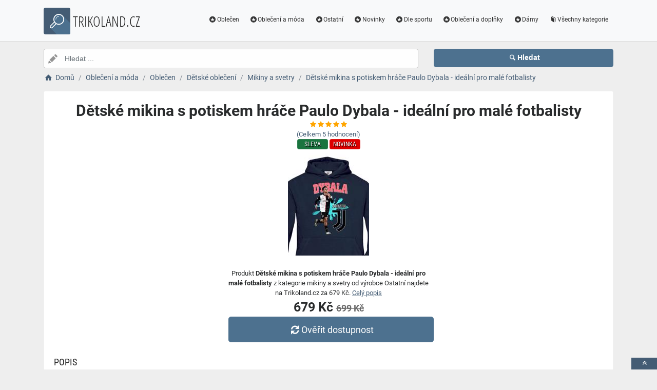

--- FILE ---
content_type: text/html; charset=utf-8
request_url: https://www.trikoland.cz/a/detske-mikina-s-potiskem-hrace-paulo-dybala-idealni-pro-male-fotbalisty/7101293
body_size: 6082
content:
<!DOCTYPE html><html lang=cs><head><script type=text/plain data-cookiecategory=analytics defer>
                (
                    function (w, d, s, l, i) {
                        w[l] = w[l] || [];
                        w[l].push({
                            'gtm.start': new Date().getTime(), event: 'gtm.js'
                        });
                        var f = d.getElementsByTagName(s)[0],
                            j = d.createElement(s),
                            dl = l != 'dataLayer' ? '&l=' + l : '';
                        j.async = true; j.src = 'https://www.googletagmanager.com/gtm.js?id=' + i + dl; f.parentNode.insertBefore(j, f);
                    })(window, document, 'script', 'dataLayer', 'GTM-TV2F6CS');
            </script><meta charset=utf-8><meta name=viewport content="width=device-width, initial-scale=1"><meta name=description content="Produkt Dětské mikina s potiskem hráče Paulo Dybala - ideální pro malé fotbalisty"><meta name=title content="Dětské mikina s potiskem hráče Paulo Dybala - ideální pro malé fotbalisty"><meta name=robots content="index, follow"><title>Dětské mikina s potiskem hráče Paulo Dybala - ideální pro malé fotbalisty | Originální trička s potiskem, dárková trička, párová trička</title><link rel=icon type=image/x-icon href=/logo/logo.png><link rel=apple-touch-icon href=/logo/logo.png><link rel=stylesheet href=/Styles/css/pace_flash.min.css><link rel=stylesheet href=/Styles/css/bootstrap.min.css><link rel=stylesheet href=/Styles/css/style.min.css><body><noscript><iframe src="//www.googletagmanager.com/ns.html?id=GTM-TV2F6CS" height=0 width=0 style=display:none;visibility:hidden></iframe></noscript><div id=wrapper><div id=navbar class=header><nav class="navbar fixed-top navbar-site navbar-light bg-light navbar-expand-md" role=navigation><div class=container><div class=navbar-identity><a href="//www.Trikoland.cz/" class="navbar-brand logo logo-title"> <span> <i class="icon-search-2 ln-shadow-logo"></i> </span><span>TRIKOLAND.CZ</span> </a> <button aria-label=navbarCollapse data-target=.navbar-collapse data-toggle=collapse class="navbar-toggler pull-right" type=button> <svg width=30 height=30 focusable=false><path stroke=currentColor stroke-width=2 stroke-linecap=round stroke-miterlimit=10 d="M4 7h22M4 15h22M4 23h22" /></svg> </button></div><div class="navbar-collapse collapse"><ul class="nav navbar-nav ml-auto navbar-right"><li class=nav-item><a href=//www.Trikoland.cz/c/oblecen/294 class=nav-link><i class=icon-star-circled></i>Oblečen</a><li class=nav-item><a href=//www.Trikoland.cz/c/obleceni-a-moda/3 class=nav-link><i class=icon-star-circled></i>Oblečení a móda</a><li class=nav-item><a href=//www.Trikoland.cz/c/ostatni/169 class=nav-link><i class=icon-star-circled></i>Ostatní</a><li class=nav-item><a href=//www.Trikoland.cz/c/novinky/125 class=nav-link><i class=icon-star-circled></i>Novinky</a><li class=nav-item><a href=//www.Trikoland.cz/c/dle-sportu/128 class=nav-link><i class=icon-star-circled></i>Dle sportu</a><li class=nav-item><a href=//www.Trikoland.cz/c/obleceni-a-doplnky/157 class=nav-link><i class=icon-star-circled></i>Oblečení a doplňky</a><li class=nav-item><a href=//www.Trikoland.cz/c/damy/93 class=nav-link><i class=icon-star-circled></i>Dámy</a><li class=nav-item><a href=//www.Trikoland.cz/c class=nav-link><i class=icon-book></i>Všechny kategorie</a></ul></div></div></nav></div><div class=main-container><div class="container intro2"><div class="row search-row2 animated fadeInUp searchIntro2"><div class="col-xl-8 col-sm-8 search-col relative"><i class="icon-pencil-2 icon-append2"></i> <input name=searched id=searched class="form-control has-icon" placeholder="Hledat ..."></div><div class="col-xl-4 col-sm-4 search-col"><button onclick="window.location.href='/s/'+encodeURI(document.getElementById('searched').value)" class="btn btn-primary btn-search btn-block" style=margin-left:0.1px> <i class=icon-search></i><strong>Hledat</strong> </button></div></div></div><input type=hidden id=hfSearched name=hfSearched><div class=container><nav aria-label=breadcrumb role=navigation><ol itemscope itemtype=http://schema.org/BreadcrumbList class=breadcrumb><li itemprop=itemListElement itemscope itemtype=http://schema.org/ListItem class=breadcrumb-item><a itemprop=item href="//www.Trikoland.cz/"> <i class=icon-home></i> <span itemprop=name>Domů</span> </a><meta itemprop=position content=1><li itemprop=itemListElement itemscope itemtype=http://schema.org/ListItem class=breadcrumb-item><a itemprop=item href=//www.Trikoland.cz/c/obleceni-a-moda/3> <span itemprop=name>Oblečení a móda</span> </a><meta itemprop=position content=2><li itemprop=itemListElement itemscope itemtype=http://schema.org/ListItem class=breadcrumb-item><a itemprop=item href=//www.Trikoland.cz/c/oblecen/294> <span itemprop=name>Oblečen</span> </a><meta itemprop=position content=3><li itemprop=itemListElement itemscope itemtype=http://schema.org/ListItem class=breadcrumb-item><a itemprop=item href=//www.Trikoland.cz/c/detske-obleceni/6> <span itemprop=name>Dětské oblečení</span> </a><meta itemprop=position content=4><li itemprop=itemListElement itemscope itemtype=http://schema.org/ListItem class=breadcrumb-item><a itemprop=item href=//www.Trikoland.cz/c/mikiny-a-svetry/162> <span itemprop=name>Mikiny a svetry</span> </a><meta itemprop=position content=5><li itemprop=itemListElement itemscope itemtype=http://schema.org/ListItem class=breadcrumb-item><a itemprop=item href=//www.Trikoland.cz/a/detske-mikina-s-potiskem-hrace-paulo-dybala-idealni-pro-male-fotbalisty/7101293> <span itemprop=name>Dětské mikina s potiskem hráče Paulo Dybala - ideální pro malé fotbalisty</span> </a><meta itemprop=position content=6></ol></nav></div><div class=container><div class=row><div class="col-md-12 page-content col-thin-right"><div class="inner inner-box ads-details-wrapper"><div class=detail-header><h1 class=auto-heading>Dětské mikina s potiskem hráče Paulo Dybala - ideální pro malé fotbalisty</h1><div class="HodnoceniSlevaNovinkaDetail row"><div class=col-md-12><span class="fa fa-star checked"></span> <span class="fa fa-star checked"></span> <span class="fa fa-star checked"></span> <span class="fa fa-star checked"></span> <span class="fa fa-star checked"></span></div><div class=col-md-12><a rel=nofollow href="//www.Trikoland.cz/exit/a/7101293?g=1">(Celkem<span> 5 </span> hodnocení)</a></div><div class=col-md-12><span class="slevanovinka sleva">Sleva</span> <span class="slevanovinka novinka"> Novinka</span></div></div></div><div class=row><div class="col-md-12 imgDetailDiv"><a rel=nofollow href="//www.Trikoland.cz/exit/a/7101293?g=2"> <img class=myImg src=/myimages/detske-mikina-s-potiskem-hrace-paulo-dybala-idealni-pro-male-fotbalisty9099-49099-4.png onerror="this.src='/images/imgnotfound.jpg'" alt="Dětské mikina s potiskem hráče Paulo Dybala - ideální pro malé fotbalisty"> </a></div><div class=myDetail-descr><span> Produkt <b>Dětské mikina s potiskem hráče Paulo Dybala - ideální pro malé fotbalisty</b> z kategorie mikiny a svetry od výrobce Ostatní najdete na Trikoland.cz za 679 Kč. <a class=decor-underline rel=nofollow href="//www.Trikoland.cz/exit/a/7101293?g=4">Celý popis</a> </span> <span class=priceDetail> 679 Kč <del class=detailDel>699 Kč</del> </span> <a class="btn btn-success btn-lg btnBig" rel=nofollow href="//www.Trikoland.cz/exit/a/7101293?g=3"> <i class=icon-arrows-cw></i> Ověřit dostupnost </a></div></div><div class=Ads-Details><h2 class=list-title>Popis</h2><div class=row><div class="ads-details-info-description col-md-12 break-word"><p><span>Máte doma malého fotbalového fanouška, který obdivuje jednoho z nejtalentovanějších hráčů světa, <strong>Paula Dybalu</strong>? Naše dětská mikina s jeho potiskem je perfektním způsobem, jak sdílet vášeň pro fotbal a zároveň poskytnout pohodlný a stylový oblek. <span>Tato mikina je zdobena kvalitním potiskem, který zachycuje jednoho z nejlepších fotbalových talentů na světě, Paula Dybalu. Každý detail jeho charakteristického vzhledu a fotbalového umění je věrně zachycen, aby vaše dítě mohlo nosit svého oblíbeného hráče s hrdostí. <span>Mikina je vyrobena z měkké a příjemné bavlněné směsi, což zajistí, že vaše dítě bude v ní pohodlné a zároveň teplé i během chladnějšího počasí. <span>Mikina má moderní střih a sportovní design, který nejen potěší vaše dítě, ale také ho udělá stylovým na fotbalovém hřišti i mimo něj. <span> Pohodlný střih mikiny umožňuje vašemu dítěti volný pohyb, což je důležité při hraní fotbalu nebo jiných aktivitách. <span>Tato dětská mikina s potiskem fotbalisty Paula Dybaly je dokonalým dárkem pro malého fotbalového fanouška. Pomozte svému dítěti vyjádřit jeho vášeň pro fotbal a inspirovat ho k dosahování jeho fotbalových snů. Objednejte tuto mikinu ještě dnes a dejte svému dítěti pohodlný a stylový oděv, kterým bude pyšné!</span></span></span></span></span></span><p>Na našem eshopu můžete standardně koupit mikinu v několika barvách s různou barvou potisku. Pokud toužíte po jiné kombinaci, barvě mikiny nebo potisku, určitě nás kontaktujte na email<strong> info@bezvatriko.cz </strong>a my vám rádi vyhovíme.<h3 class=list-title>Vlastnosti produktu</h3><table><tbody><tr><td>Barva:<td>Modrá<tr><td>Dostupné velikosti:<td>98-104,110-116,122-128,134-140,146-152,158-164</table></div></div><div class=myGrid><strong> Prodejce: <span> <a class=detail-info-end href=//www.Trikoland.cz/k/bezva-triko/3> Bezva triko </a> </span> </strong></div></div><div class="content-footer text-center"><a class="btn btn-block btn-lg" rel=nofollow href="//www.Trikoland.cz/exit/a/7101293?g=7"> <i class=icon-search-1></i> Zjistit více informací od prodejce <img class=sameProductShop src=/eshopsImages/bezva-triko.png alt="Bezva triko"> </a></div></div></div></div><div class="col-xl-12 content-box"><div class="row row-featured row-featured-category"><div class="col-xl-12 box-title"><div class=inner><h2><a href=//www.Trikoland.cz/c/mikiny-a-svetry/162>Další produkty z kategorie Mikiny a svetry</a></h2></div></div><div class="col-xl-12 content-box"><div class="row row-featured row-featured-category"><div class="col-md-4 col-6 f-article"><div class="inner innerArticle"><span class="slevanovinka top">TOP</span> <a aria-label=detska-mikina-s-motivom-keep-calm-and-play-soccer-rating class=a-rating rel=nofollow href="//www.Trikoland.cz/exit/a/7961?g=1"> <span class="fa fa-star checked"></span> <span class="fa fa-star checked"></span> <span class="fa fa-star checked"></span> <span class="fa fa-star checked"></span> <span class="fa fa-star-half-full checked"></span> </a> <a aria-label=detska-mikina-s-motivom-keep-calm-and-play-soccer-img rel=nofollow href="//www.Trikoland.cz/exit/a/7961?g=2"> <span class=imgBox> <img loading=lazy class="pictureboxy img-responsive lazy" src=/myimages/detska-mikina-s-motivom-keep-calm-and-play-soccer1778-141778-14.png onerror="this.src='/images/imgnotfound.jpg'" alt="Detská mikina s motívom Keep calm and play soccer"> </span> </a> <a aria-label=detska-mikina-s-motivom-keep-calm-and-play-soccer-name class=articleName href=//www.Trikoland.cz/a/detska-mikina-s-motivom-keep-calm-and-play-soccer/7961> Detská mikina s motívom Keep calm and play soccer </a> <span class=item-price> 979 K&#x10D;</span></div></div><div class="col-md-4 col-6 f-article"><div class="inner innerArticle"><span> <span class="slevanovinka novinka"> Novinka</span> <span class="slevanovinka sleva">Sleva</span> </span> <a aria-label=detska-mikina-fotbal-skvela-mikina-pro-milovniky-fotbalu-rating class=a-rating rel=nofollow href="//www.Trikoland.cz/exit/a/7725641?g=1"> <span class="fa fa-star checked"></span> <span class="fa fa-star checked"></span> <span class="fa fa-star checked"></span> <span class="fa fa-star checked"></span> <span class="fa fa-star-half-full checked"></span> </a> <a aria-label=detska-mikina-fotbal-skvela-mikina-pro-milovniky-fotbalu-img rel=nofollow href="//www.Trikoland.cz/exit/a/7725641?g=2"> <span class=imgBox> <img loading=lazy class="pictureboxy img-responsive lazy" src=/myimages/detska-mikina-fotbal-skvela-mikina-pro-milovniky-fotbalu9444-49444-4.png onerror="this.src='/images/imgnotfound.jpg'" alt="Dětská mikina Fotbal - skvělá mikina pro milovníky fotbalu"> </span> </a> <a aria-label=detska-mikina-fotbal-skvela-mikina-pro-milovniky-fotbalu-name class=articleName href=//www.Trikoland.cz/a/detska-mikina-fotbal-skvela-mikina-pro-milovniky-fotbalu/7725641> Dětská mikina Fotbal - skvělá mikina pro milovníky fotbalu </a> <span class=item-price><span class=item-price-discount>699 K&#x10D;</span> 679 K&#x10D;</span></div></div><div class="col-md-4 col-6 f-article"><div class="inner innerArticle"><span class="slevanovinka top">TOP</span> <a aria-label=detska-mikina-s-motivom-utocnik-rating class=a-rating rel=nofollow href="//www.Trikoland.cz/exit/a/7999?g=1"> <span class="fa fa-star checked"></span> <span class="fa fa-star checked"></span> <span class="fa fa-star checked"></span> <span class="fa fa-star-o checked"></span> <span class="fa fa-star-o checked"></span> </a> <a aria-label=detska-mikina-s-motivom-utocnik-img rel=nofollow href="//www.Trikoland.cz/exit/a/7999?g=2"> <span class=imgBox> <img loading=lazy class="pictureboxy img-responsive lazy" src=/myimages/detska-mikina-s-motivom-utocnik1790-141790-14.png onerror="this.src='/images/imgnotfound.jpg'" alt="Detská mikina s motívom Útočník"> </span> </a> <a aria-label=detska-mikina-s-motivom-utocnik-name class=articleName href=//www.Trikoland.cz/a/detska-mikina-s-motivom-utocnik/7999> Detská mikina s motívom Útočník </a> <span class=item-price> 979 K&#x10D;</span></div></div><div class="col-md-4 col-6 f-article"><div class="inner innerArticle"><span> <span class="slevanovinka novinka"> Novinka</span> <span class="slevanovinka sleva">Sleva</span> </span> <a aria-label=detske-mikina-s-potiskem-hrace-gianluigi-donnarumma-idealni-pro-male-fotbalisty-rating class=a-rating rel=nofollow href="//www.Trikoland.cz/exit/a/7101162?g=1"> <span class="fa fa-star checked"></span> <span class="fa fa-star checked"></span> <span class="fa fa-star checked"></span> <span class="fa fa-star checked"></span> <span class="fa fa-star-half-full checked"></span> </a> <a aria-label=detske-mikina-s-potiskem-hrace-gianluigi-donnarumma-idealni-pro-male-fotbalisty-img rel=nofollow href="//www.Trikoland.cz/exit/a/7101162?g=2"> <span class=imgBox> <img loading=lazy class="pictureboxy img-responsive lazy" src=/myimages/detske-mikina-s-potiskem-hrace-gianluigi-donnarumma-idealni-pro-male-fotbalisty9052-49052-4.png onerror="this.src='/images/imgnotfound.jpg'" alt="Dětské mikina s potiskem hráče Gianluigi Donnarumma - ideální pro malé fotbalisty"> </span> </a> <a aria-label=detske-mikina-s-potiskem-hrace-gianluigi-donnarumma-idealni-pro-male-fotbalisty-name class=articleName href=//www.Trikoland.cz/a/detske-mikina-s-potiskem-hrace-gianluigi-donnarumma-idealni-pro-male-fotbalisty/7101162> Dětské mikina s potiskem hráče Gianluigi Donnarumma - ideální pro malé fotbalisty </a> <span class=item-price><span class=item-price-discount>699 K&#x10D;</span> 679 K&#x10D;</span></div></div><div class="col-md-4 col-6 f-article"><div class="inner innerArticle"><span> <span class="slevanovinka novinka"> Novinka</span> <span class="slevanovinka sleva">Sleva</span> </span> <a aria-label=detske-mikina-s-potiskem-hrace-harry-kane-idealni-pro-male-fotbalisty-rating class=a-rating rel=nofollow href="//www.Trikoland.cz/exit/a/7101301?g=1"> <span class="fa fa-star checked"></span> <span class="fa fa-star checked"></span> <span class="fa fa-star checked"></span> <span class="fa fa-star-o checked"></span> <span class="fa fa-star-o checked"></span> </a> <a aria-label=detske-mikina-s-potiskem-hrace-harry-kane-idealni-pro-male-fotbalisty-img rel=nofollow href="//www.Trikoland.cz/exit/a/7101301?g=2"> <span class=imgBox> <img loading=lazy class="pictureboxy img-responsive lazy" src=/myimages/detske-mikina-s-potiskem-hrace-harry-kane-idealni-pro-male-fotbalisty9100-49100-4.png onerror="this.src='/images/imgnotfound.jpg'" alt="Dětské mikina s potiskem hráče Harry Kane - ideální pro malé fotbalisty"> </span> </a> <a aria-label=detske-mikina-s-potiskem-hrace-harry-kane-idealni-pro-male-fotbalisty-name class=articleName href=//www.Trikoland.cz/a/detske-mikina-s-potiskem-hrace-harry-kane-idealni-pro-male-fotbalisty/7101301> Dětské mikina s potiskem hráče Harry Kane - ideální pro malé fotbalisty </a> <span class=item-price><span class=item-price-discount>699 K&#x10D;</span> 679 K&#x10D;</span></div></div><div class="col-md-4 col-6 f-article"><div class="inner innerArticle"><span class="slevanovinka top">TOP</span> <a aria-label=detska-mikina-s-motivom-love-rating class=a-rating rel=nofollow href="//www.Trikoland.cz/exit/a/7965?g=1"> <span class="fa fa-star checked"></span> <span class="fa fa-star checked"></span> <span class="fa fa-star checked"></span> <span class="fa fa-star-o checked"></span> <span class="fa fa-star-o checked"></span> </a> <a aria-label=detska-mikina-s-motivom-love-img rel=nofollow href="//www.Trikoland.cz/exit/a/7965?g=2"> <span class=imgBox> <img loading=lazy class="pictureboxy img-responsive lazy" src=/myimages/detska-mikina-s-motivom-love1780-141780-14.png onerror="this.src='/images/imgnotfound.jpg'" alt="Detská mikina s motívom Love"> </span> </a> <a aria-label=detska-mikina-s-motivom-love-name class=articleName href=//www.Trikoland.cz/a/detska-mikina-s-motivom-love/7965> Detská mikina s motívom Love </a> <span class=item-price> 979 K&#x10D;</span></div></div></div></div></div></div><div class="col-xl-12 content-box"><div class="row row-featured row-featured-category"><div class="col-xl-12 box-title"><div class=inner><h2><a href=//www.Trikoland.cz/b/ostatni/1>Další produkty od výrobce Ostatní</a></h2></div></div><div class="col-xl-12 content-box"><div class="row row-featured row-featured-category"><div class="col-md-4 col-6 f-article"><div class="inner innerArticle"><span class="slevanovinka top">TOP</span> <a aria-label=mikina-s-kapucnou-s-motivom-i-love-my-truck-rating class=a-rating rel=nofollow href="//www.Trikoland.cz/exit/a/7010?g=1"> <span class="fa fa-star checked"></span> <span class="fa fa-star checked"></span> <span class="fa fa-star checked"></span> <span class="fa fa-star checked"></span> <span class="fa fa-star-o checked"></span> </a> <a aria-label=mikina-s-kapucnou-s-motivom-i-love-my-truck-img rel=nofollow href="//www.Trikoland.cz/exit/a/7010?g=2"> <span class=imgBox> <img loading=lazy class="pictureboxy img-responsive lazy" src=/myimages/mikina-s-kapucnou-s-motivom-i-love-my-truck1437-331437-33.png onerror="this.src='/images/imgnotfound.jpg'" alt="Mikina s kapucňou s motívom I love my truck"> </span> </a> <a aria-label=mikina-s-kapucnou-s-motivom-i-love-my-truck-name class=articleName href=//www.Trikoland.cz/a/mikina-s-kapucnou-s-motivom-i-love-my-truck/7010> Mikina s kapucňou s motívom I love my truck </a> <span class=item-price> 979 K&#x10D;</span></div></div><div class="col-md-4 col-6 f-article"><div class="inner innerArticle"><span class="slevanovinka top">TOP</span> <a aria-label=mikina-s-motivom-pulz-mechanika-rating class=a-rating rel=nofollow href="//www.Trikoland.cz/exit/a/5665?g=1"> <span class="fa fa-star checked"></span> <span class="fa fa-star checked"></span> <span class="fa fa-star checked"></span> <span class="fa fa-star checked"></span> <span class="fa fa-star-o checked"></span> </a> <a aria-label=mikina-s-motivom-pulz-mechanika-img rel=nofollow href="//www.Trikoland.cz/exit/a/5665?g=2"> <span class=imgBox> <img loading=lazy class="pictureboxy img-responsive lazy" src=/myimages/mikina-s-motivom-pulz-mechanika650-14650-14.png onerror="this.src='/images/imgnotfound.jpg'" alt="Mikina s motívom Pulz mechanika"> </span> </a> <a aria-label=mikina-s-motivom-pulz-mechanika-name class=articleName href=//www.Trikoland.cz/a/mikina-s-motivom-pulz-mechanika/5665> Mikina s motívom Pulz mechanika </a> <span class=item-price> 979 K&#x10D;</span></div></div><div class="col-md-4 col-6 f-article"><div class="inner innerArticle"><span class="slevanovinka top">TOP</span> <a aria-label=damske-tricko-s-motivom-play-rating class=a-rating rel=nofollow href="//www.Trikoland.cz/exit/a/7718?g=1"> <span class="fa fa-star checked"></span> <span class="fa fa-star checked"></span> <span class="fa fa-star checked"></span> <span class="fa fa-star-o checked"></span> <span class="fa fa-star-o checked"></span> </a> <a aria-label=damske-tricko-s-motivom-play-img rel=nofollow href="//www.Trikoland.cz/exit/a/7718?g=2"> <span class=imgBox> <img loading=lazy class="pictureboxy img-responsive lazy" src=/myimages/damske-tricko-s-motivom-play1697-61697-6.png onerror="this.src='/images/imgnotfound.jpg'" alt="Dámske  tričko s motívom Play"> </span> </a> <a aria-label=damske-tricko-s-motivom-play-name class=articleName href=//www.Trikoland.cz/a/damske-tricko-s-motivom-play/7718> Dámske tričko s motívom Play </a> <span class=item-price> 349 K&#x10D;</span></div></div><div class="col-md-4 col-6 f-article"><div class="inner innerArticle"><span class="slevanovinka top">TOP</span> <a aria-label=mikina-s-kapucnou-s-motivom-ilost-rating class=a-rating rel=nofollow href="//www.Trikoland.cz/exit/a/7016?g=1"> <span class="fa fa-star checked"></span> <span class="fa fa-star checked"></span> <span class="fa fa-star checked"></span> <span class="fa fa-star-o checked"></span> <span class="fa fa-star-o checked"></span> </a> <a aria-label=mikina-s-kapucnou-s-motivom-ilost-img rel=nofollow href="//www.Trikoland.cz/exit/a/7016?g=2"> <span class=imgBox> <img loading=lazy class="pictureboxy img-responsive lazy" src=/myimages/mikina-s-kapucnou-s-motivom-ilost1439-201439-20.png onerror="this.src='/images/imgnotfound.jpg'" alt="Mikina s kapucňou s motívom iLost"> </span> </a> <a aria-label=mikina-s-kapucnou-s-motivom-ilost-name class=articleName href=//www.Trikoland.cz/a/mikina-s-kapucnou-s-motivom-ilost/7016> Mikina s kapucňou s motívom iLost </a> <span class=item-price> 979 K&#x10D;</span></div></div><div class="col-md-4 col-6 f-article"><div class="inner innerArticle"><span> <span class="slevanovinka novinka"> Novinka</span> <span class="slevanovinka sleva">Sleva</span> </span> <a aria-label=panske-tricko-motocross-tricko-pro-milovniky-motokrosu-rating class=a-rating rel=nofollow href="//www.Trikoland.cz/exit/a/10811519?g=1"> <span class="fa fa-star checked"></span> <span class="fa fa-star checked"></span> <span class="fa fa-star checked"></span> <span class="fa fa-star checked"></span> <span class="fa fa-star checked"></span> </a> <a aria-label=panske-tricko-motocross-tricko-pro-milovniky-motokrosu-img rel=nofollow href="//www.Trikoland.cz/exit/a/10811519?g=2"> <span class=imgBox> <img loading=lazy class="pictureboxy img-responsive lazy" src=/myimages/panske-tricko-motocross-tricko-pro-milovniky-motokrosu10628-410628-4.png onerror="this.src='/images/imgnotfound.jpg'" alt="Pánské tričko Motocross - tričko pro milovníky motokrosu"> </span> </a> <a aria-label=panske-tricko-motocross-tricko-pro-milovniky-motokrosu-name class=articleName href=//www.Trikoland.cz/a/panske-tricko-motocross-tricko-pro-milovniky-motokrosu/10811519> Pánské tričko Motocross - tričko pro milovníky motokrosu </a> <span class=item-price><span class=item-price-discount>549 K&#x10D;</span> 429 K&#x10D;</span></div></div><div class="col-md-4 col-6 f-article"><div class="inner innerArticle"><span class="slevanovinka top">TOP</span> <a aria-label=mikina-s-motivom-great-goal-rating class=a-rating rel=nofollow href="//www.Trikoland.cz/exit/a/7847?g=1"> <span class="fa fa-star checked"></span> <span class="fa fa-star checked"></span> <span class="fa fa-star checked"></span> <span class="fa fa-star checked"></span> <span class="fa fa-star-half-full checked"></span> </a> <a aria-label=mikina-s-motivom-great-goal-img rel=nofollow href="//www.Trikoland.cz/exit/a/7847?g=2"> <span class=imgBox> <img loading=lazy class="pictureboxy img-responsive lazy" src=/myimages/mikina-s-motivom-great-goal1736-141736-14.png onerror="this.src='/images/imgnotfound.jpg'" alt="Mikina s motívom Great goal"> </span> </a> <a aria-label=mikina-s-motivom-great-goal-name class=articleName href=//www.Trikoland.cz/a/mikina-s-motivom-great-goal/7847> Mikina s motívom Great goal </a> <span class=item-price> 979 K&#x10D;</span></div></div></div></div></div></div><div class="col-xl-12 content-box"><div class="row row-featured row-featured-category"><div class="col-xl-12 box-title no-border"><div class=inner><h2><a href=/e>Oblíbené E-shopy </a></h2></div></div><div class="col-xl-2 col-md-3 col-sm-3 col-xs-4 f-category" style=height:193.978px><div class="inner eshopDiv"><a href=//www.Trikoland.cz/exit/e/3> <span class=imgBox> <img loading=lazy class="pictureboxy img-responsive lazy" style=max-height:400px src=/eshopsImages/bezva-triko.png onerror="this.src='/images/imgnotfound.jpg'" alt="Bezva triko"> </span> <span class=imgBoxSpan>Bezva triko</span> </a></div></div><div class="col-xl-2 col-md-3 col-sm-3 col-xs-4 f-category" style=height:193.978px><div class="inner eshopDiv"><a href=//www.Trikoland.cz/exit/e/4> <span class=imgBox> <img loading=lazy class="pictureboxy img-responsive lazy" style=max-height:400px src=/eshopsImages/naboso.png onerror="this.src='/images/imgnotfound.jpg'" alt=NaBoso> </span> <span class=imgBoxSpan>NaBoso</span> </a></div></div><div class="col-xl-2 col-md-3 col-sm-3 col-xs-4 f-category" style=height:193.978px><div class="inner eshopDiv"><a href=//www.Trikoland.cz/exit/e/1> <span class=imgBox> <img loading=lazy class="pictureboxy img-responsive lazy" style=max-height:400px src=/eshopsImages/raj-tricek.png onerror="this.src='/images/imgnotfound.jpg'" alt="Ráj triček"> </span> <span class=imgBoxSpan>R&#xE1;j tri&#x10D;ek</span> </a></div></div><div class="col-xl-2 col-md-3 col-sm-3 col-xs-4 f-category" style=height:193.978px><div class="inner eshopDiv"><a href=//www.Trikoland.cz/exit/e/2> <span class=imgBox> <img loading=lazy class="pictureboxy img-responsive lazy" style=max-height:400px src=/eshopsImages/trika.png onerror="this.src='/images/imgnotfound.jpg'" alt=Trika> </span> <span class=imgBoxSpan>Trika</span> </a></div></div></div></div></div></div><input name=Antiforgery type=hidden value=CfDJ8J3_-KEvWtdOip023gJIvXx_JerlS0-Cu_8yncksVjCQT_-Y8A9BseBQgMIHSXJB-JxfW97iJG_A2y7OuiKSZgpn71747wJQIw4DTOG2xRgWdzCYhxKeQ1N4PseGXdVIcGESEBRlLlco2KWbwh75tkE><div class=page-info><div class=bg-overly><div class="container text-center section-promo"><div class=row><div class="col-sm-4 col-xs-6 col-xxs-12"><div class=iconbox-wrap><div class=iconbox><div class=iconbox-wrap-icon><i class=icon-gift></i></div><div class=iconbox-wrap-content><span class=myCount>19389</span><div class=iconbox-wrap-text>Produktů</div></div></div></div></div><div class="col-sm-4 col-xs-6 col-xxs-12"><div class=iconbox-wrap><div class=iconbox><div class=iconbox-wrap-icon><i class=icon-book></i></div><div class=iconbox-wrap-content><span class=myCount>159</span><div class=iconbox-wrap-text>Kategorií</div></div></div></div></div><div class="col-sm-4 col-xs-6 col-xxs-12"><div class=iconbox-wrap><div class=iconbox><div class=iconbox-wrap-icon><i class=icon-bandcamp></i></div><div class=iconbox-wrap-content><span class=myCount>155</span><div class=iconbox-wrap-text>Značek</div></div></div></div></div></div></div></div></div><footer class=main-footer><div class=footer-content><div class=container><div class="myFooter row"><div class="col-xl-6 col-xl-6 col-md-6 col-6"><span class=footer-title>O nás</span> <span> Oživte svůj šatník originálním a stylovým tričkem. U nás v katalogu najdete kvalitní trika pro děti, muže i ženy. Nabízíme vtipná a originální trička s potiskem, párová trička, narozeninová trička pro maminku, tatínka, bratra, sestru, kamaráda nebo pro děti od nejmenších až po dospěláky. </span></div><div class="col-xl-2 col-xl-2 col-md-2 col-6"><div class=footer-col><span class=footer-title>Informace</span><ul class="list-unstyled footer-nav"><li><a href=//www.Trikoland.cz/slevove-kupony-akce>Slevové kupóny a akce</a><li><a href=//www.Trikoland.cz/c>Všechny kategorie</a><li><a href=//www.Trikoland.cz/b>Všechny značky</a><li><a href=//www.Trikoland.cz/e>Všechny e-shopy</a><li><a href=//www.Trikoland.cz/n>Novinky</a><li><a href=//www.Trikoland.cz/d>Slevy</a></ul></div></div><div class="col-xl-2 col-xl-2 col-md-2 col-6"><div class=footer-col><span class=footer-title>Blog</span><ul class="list-unstyled footer-nav"><li><a href=//www.Trikoland.cz/blog>Náš magazín</a></ul></div></div><div class="col-xl-2 col-xl-2 col-md-2 col-6"><div class=footer-col><span class=footer-title>Stránky</span><ul class="list-unstyled footer-nav"><li><a href=//www.Trikoland.cz/o-nas>O nás</a><li><a href=//www.Trikoland.cz/cookies>Cookies</a></ul></div></div><div style=clear:both></div><div class=row style=padding-left:15px><a href=//www.Trikoland.cz/k/raj-tricek/1 class=nav-link>R&#xE1;j tri&#x10D;ek</a> <a href=//www.Trikoland.cz/k/trika/2 class=nav-link>Trika</a> <a href=//www.Trikoland.cz/k/bezva-triko/3 class=nav-link>Bezva triko</a> <a href=//www.Trikoland.cz/k/naboso/4 class=nav-link>NaBoso</a></div><div class=col-xl-12><div class="copy-info text-center">©TRIKOLAND.CZ 2026</div></div></div></div><a aria-label=toTop href=#top class="back-top text-center" onclick="$('body,html').animate({scrollTop:0},500);return false" style=display:inline> <i class="fa fa-angle-double-up"></i> </a></div></footer></div><script src=/js/jquery.min.js></script><script src=/js/popper.min.js></script><script src=/js/pace.min.js></script><script src=/js/bootstrap.min.js></script><script src=/js/vendors.min.js></script><script src=/js/script.js></script><script src=/js/jquery-ui.js></script><script src=/js/cookieconsent.js></script><script src=/js/cookieconsent-init.js></script><script src=/js/JsSearch.js></script><script type=application/ld+json>{"@context":"https://schema.org/","@type":"Product","name":"Dětské mikina s potiskem hráče Paulo Dybala - ideální pro malé fotbalisty","gtin":"-","image":"/myimages/detske-mikina-s-potiskem-hrace-paulo-dybala-idealni-pro-male-fotbalisty9099-49099-4.png","description":"<p><span>Máte doma malého fotbalového fanouška, který obdivuje jednoho z nejtalentovanějších hráčů světa, <strong>Paula Dybalu</strong>? Naše dětská mikina s jeho potiskem je perfektním způsobem, jak sdílet vášeň pro fotbal a zároveň poskytnout pohodlný a stylový oblek. <span>Tato mikina je zdobena kvalitním potiskem, který zachycuje jednoho z nejlepších fotbalových talentů na světě, Paula Dybalu. Každý detail jeho charakteristického vzhledu a fotbalového umění je věrně zachycen, aby vaše dítě mohlo nosit svého oblíbeného hráče s hrdostí. <span>Mikina je vyrobena z měkké a příjemné bavlněné směsi, což zajistí, že vaše dítě bude v ní pohodlné a zároveň teplé i během chladnějšího počasí. <span>Mikina má moderní střih a sportovní design, který nejen potěší vaše dítě, ale také ho udělá stylovým na fotbalovém hřišti i mimo něj. <span> Pohodlný střih mikiny umožňuje vašemu dítěti volný pohyb, což je důležité při hraní fotbalu nebo jiných aktivitách. <span>Tato dětská mikina s potiskem fotbalisty Paula Dybaly je dokonalým dárkem pro malého fotbalového fanouška. Pomozte svému dítěti vyjádřit jeho vášeň pro fotbal a inspirovat ho k dosahování jeho fotbalových snů. Objednejte tuto mikinu ještě dnes a dejte svému dítěti pohodlný a stylový oděv, kterým bude pyšné!</span></span></span></span></span></span></p>
<p>Na našem eshopu můžete standardně koupit mikinu v několika barvách s různou barvou potisku. Pokud toužíte po jiné kombinaci, barvě mikiny nebo potisku, určitě nás kontaktujte na email<strong> info@bezvatriko.cz </strong>a my vám rádi vyhovíme.</p>","sku":"9099-4","brand":{"@type":"Brand","name":"Bezva triko"},"aggregateRating":{"@type":"AggregateRating","ratingValue":"5","ratingCount":"4","bestRating":"5","worstRating":"1"},"offers":{"@type":"Offer","url":"www.trikoland.cz/a/detske-mikina-s-potiskem-hrace-paulo-dybala-idealni-pro-male-fotbalisty/7101293","priceCurrency":"CZK","price":"679","itemCondition":"http://schema.org/NewCondition","availability":"https://schema.org/InStock"}}</script>